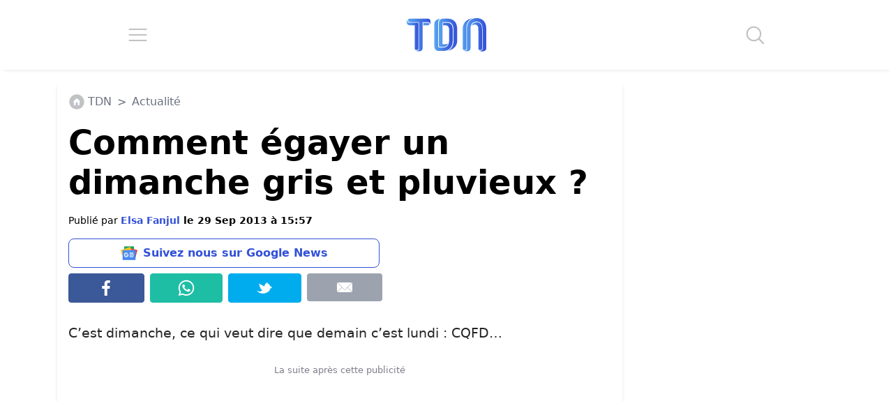

--- FILE ---
content_type: application/javascript; charset=utf-8
request_url: https://fundingchoicesmessages.google.com/f/AGSKWxUC4F9wT3ffqP80AXD_BsZnw2fE3Zj8BZS40AELkNQRs32lMiJTFzOCjb0ODWRWsTLK74Sc8dj9LP0v3NCihUCpv7XbFvbtYNYocnYemYBYpT9gDXZOyvyMhDHOdlz8ku4C3WM0jYOSuerC3Mrf1cmSkn3D_k52iX3eWM1PSCxJ7FLKggWeGkAMLn8q/_/adzone4./admarubanners./ad/banner?/AdZonePlayerRight2._AdvertsImgs/
body_size: -1285
content:
window['64d9296d-6130-428f-9207-918d42f945a7'] = true;